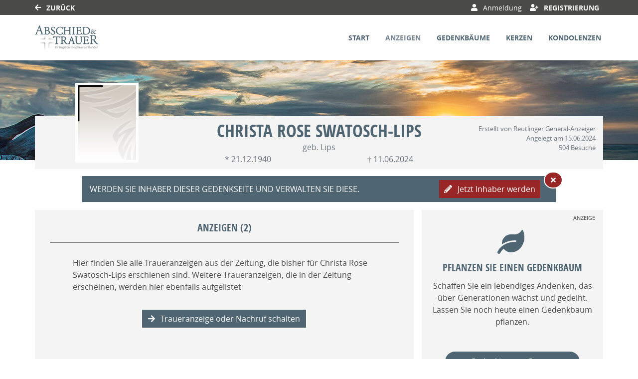

--- FILE ---
content_type: text/html; charset=utf-8
request_url: https://trauer.gea.de/traueranzeige/christa-rose-swatosch-lips/anzeigen
body_size: 17690
content:

<!DOCTYPE html>
<html lang="de-DE">
<head>
    <title>Traueranzeigen von Christa Rose Swatosch-Lips | trauer.gea.de</title>
    
    <meta charset="utf-8" />
<meta http-equiv="X-UA-Compatible" content="IE=edge">
<meta name="viewport" content="width=device-width, initial-scale=1, shrink-to-fit=no">

<meta name="description" content="Hier finden Sie alle Traueranzeigen von Christa Rose Swatosch-Lips. Lesen Sie die Traueranzeige und erstellen Sie weitere Nachrufe und Danksagungen." />
<link rel="canonical" href="https://trauer.gea.de/traueranzeige/christa-rose-swatosch-lips/anzeigen" />
<meta content="noindex,follow" name="robots" />

<meta property="og:title" content="Traueranzeigen von Christa Rose Swatosch-Lips | trauer.gea.de" />
<meta property="og:description" content="Hier finden Sie alle Traueranzeigen von Christa Rose Swatosch-Lips. Lesen Sie die Traueranzeige und erstellen Sie weitere Nachrufe und Danksagungen." />
<meta property="og:image" content="https://trauer.gea.de/MEDIASERVER/content/LH146/obi_new/2024_6/christarose-swatosch-lips-traueranzeige-c17879d8-b364-4342-b20b-8046c85d2ac6.jpg" />
<meta property="og:url" content="https://trauer.gea.de/traueranzeige/christa-rose-swatosch-lips" />
<meta property="og:video" content="" />
<meta property="og:video:type" content="video/mp4" />
<meta property="og:video:width" content="640" />
<meta property="og:video:height" content="360" />

<meta name="twitter:card" content="photo" />
<meta name="twitter:image:alt" content="Hier finden Sie alle Traueranzeigen von Christa Rose Swatosch-Lips. Lesen Sie die Traueranzeige und erstellen Sie weitere Nachrufe und Danksagungen." />
<meta name="twitter:description" content="Hier finden Sie alle Traueranzeigen von Christa Rose Swatosch-Lips. Lesen Sie die Traueranzeige und erstellen Sie weitere Nachrufe und Danksagungen." />
<meta name="twitter:title" content="Traueranzeigen von Christa Rose Swatosch-Lips | trauer.gea.de" />
<meta name="twitter:image" content="https://trauer.gea.de/MEDIASERVER/content/LH146/obi_new/2024_6/christarose-swatosch-lips-traueranzeige-c17879d8-b364-4342-b20b-8046c85d2ac6.jpg" />
<meta name="twitter:player" content="https://trauer.gea.de/traueranzeige/christa-rose-swatosch-lips" />
<meta name="twitter:player:width" content="640" />
<meta name="twitter:player:height" content="360" />

    <script type="application/ld+json">
    {
      "@context" : "https://schema.org",
      "@type" : "WebSite",
      "name" : "Traueranzeigen von Christa Rose Swatosch-Lips | trauer.gea.de",
      "url" : "http://trauer.gea.de/traueranzeige/christa-rose-swatosch-lips/anzeigen"
    }
    </script>



    
<link href="/Content/Themes/Default/global.css?ts=20260202" rel="stylesheet" media="screen"/>
<link href="/data/0/themesite-global.css?ts=20260202" rel="stylesheet" media="screen"/>
<link href="/data/146/templates/94_themesite.min.css?ts=26092023165737" rel="stylesheet" media="screen"/>
    <link href="/Scripts/plugins/yt-embed/styles/yt-embed.css?v=3" rel="stylesheet" />


    <link href="/themebundles/css/head?v=4pXTNI48KqiUASY7W1vge-tyC-yfRXg4OObi66DOuRk1" rel="stylesheet" media="screen"/>


    <script src="/themebundles/head?v=s4lxv2yE3hDd_ZnjwYXt4hJX_47Af8FbPAafpNoFVJY1"></script>



    <link rel="shortcut icon" type="image/x-icon" href="/data/146/favicon/favicon.ico" /><link rel="icon" type="image/x-icon" href="/data/146/favicon/favicon.gif" /><link rel="icon" type="image/gif" href="/data/146/favicon/favicon.png" /><link rel="icon" type="image/png" href="/data/146/favicon/apple-touch-icon.png" /><link rel="apple-touch-icon" href="/data/146/favicon/apple-touch-icon-57x57.png" /><link rel="apple-touch-icon" href="/data/146/favicon/apple-touch-icon-60x60.png" sizes="57x57" /><link rel="apple-touch-icon" href="/data/146/favicon/apple-touch-icon-72x72.png" sizes="60x60" /><link rel="apple-touch-icon" href="/data/146/favicon/apple-touch-icon-76x76.png" sizes="72x72" /><link rel="apple-touch-icon" href="/data/146/favicon/apple-touch-icon-114x114.png" sizes="76x76" /><link rel="apple-touch-icon" href="/data/146/favicon/apple-touch-icon-120x120.png" sizes="114x114" /><link rel="apple-touch-icon" href="/data/146/favicon/apple-touch-icon-128x128.png" sizes="120x120" /><link rel="apple-touch-icon" href="/data/146/favicon/apple-touch-icon-128x128.png" sizes="128x128" /><link rel="apple-touch-icon" href="/data/146/favicon/apple-touch-icon-144x144.png" sizes="144x144" /><link rel="apple-touch-icon" href="/data/146/favicon/apple-touch-icon-152x152.png" sizes="152x152" /><link rel="apple-touch-icon" href="/data/146/favicon/apple-touch-icon-180x180.png" sizes="180x180" /><link rel="apple-touch-icon" href="/data/146/favicon/apple-touch-icon-precomposed.png" /><link rel="icon" type="image/png" href="/data/146/favicon/favicon-16x16.png" sizes="16x16" /><link rel="icon" type="image/png" href="/data/146/favicon/favicon-32x32.png" sizes="32x32" /><link rel="icon" type="image/png" href="/data/146/favicon/favicon-96x96.png" sizes="96x96" /><link rel="icon" type="image/png" href="/data/146/favicon/favicon-160x160.png" sizes="160x160" /><link rel="icon" type="image/png" href="/data/146/favicon/favicon-192x192.png" sizes="192x192" /><link rel="icon" type="image/png" href="/data/146/favicon/favicon-196x196.png" sizes="196x196" /><meta name="msapplication-TileImage" content="/data/146/favicon/win8-tile-144x144.png" /><meta name="msapplication-TileColor" content="#ffffff" /><meta name="msapplication-navbutton-color" content="#ffffff" /><meta name="msapplication-square70x70logo" content="/data/146/favicon/win8-tile-70x70.png" /><meta name="msapplication-square144x144logo" content="/data/146/favicon/win8-tile-144x144.png" /><meta name="msapplication-square150x150logo" content="/data/146/favicon/win8-tile-150x150.png" /><meta name="msapplication-wide310x150logo" content="/data/146/favicon/win8-tile-310x150.png" /><meta name="msapplication-square310x310logo" content="/data/146/favicon/win8-tile-310x310.png" />

    



    
    <!--CMP-->
<script src=https://cdn.opencmp.net/tcf-v2/cmp-stub-latest.js id=open-cmp-stub data-domain="gea.de"></script>

<script type="text/plain" data-cookiescript="accepted" data-cookiecategory="performance">
  (function(i,s,o,g,r,a,m){i['GoogleAnalyticsObject']=r;i[r]=i[r]||function(){
  (i[r].q=i[r].q||[]).push(arguments)},i[r].l=1*NEW DATE();a=s.createElement(o),
  m=s.getElementsByTagName(o)[0];a.async=1;a.src=g;m.parentNode.insertBefore(a,m)
  })(window,document,'script','//www.google-analytics.com/analytics.js','ga');

  ga('create', 'UA-56131500-1', 'auto');
ga('set', 'anonymizeIp', TRUE);
ga('send', 'pageview');

</script><script> 
(function(u,p,s,c,r){u[r]=u[r]||function(p){(u[r].q=u[r].q||[]).push(p)},u[r].ls=1*new Date(); var a=p.createElement(s),m=p.getElementsByTagName(s)[0];a.async=1;a.src=c;m.parentNode.insertBefore(a,m) 
})(window,document,'script','//files.upscore.com/async/upScore.js','upScore');

upScore({config:{ domain: 'gea.de',                       
                  article: '.Name Content-Container',                          
                  track_positions: false},                

         data: { section: 'trauer-anzeigen',                       
                 taxonomy: 'trauerportal',           
                 object_id: '198611',                           
                 pubdate: '2024-06-15T00:00:00+02:00',
                 author: 'trauer',                              
                 object_type: 'anzeige'               
               }}); 
</script>

    

</head>
<body id="bodySite" class="themesite">
    
    


    
<nav class="navbar navbar-expand navbar-dark bg-dark sticky-top py-0 custom-navbar-primary" style="min-height: 30px;">
    <div class="container">

        <ul class="navbar-nav not-log">
            <li class="nav-item">
                    <a href="https://trauer.gea.de/" class="text-white"><i class="fas fa-arrow-left"></i> Zurück</a>
            </li>
        </ul>
            <ul class="navbar-nav ml-auto">
                    <li class="nav-item d-none d-lg-block">
                            <a href="javascript:clientLogoutUser();" style="display: none;" rel="nofollow" class="nav-link text-white logout" role="button"><i class="fas fa-sign-out-alt"></i> Abmeldung</a>
                    </li>
                <li class="nav-item d-none d-lg-block">
                    <a href="/meine-daten" rel="nofollow" style="display: none;" class="nav-link text-white account"><i class="fas fa-user-cog"></i> Meine Daten </a>
                </li>

                    <li class="nav-item d-none d-lg-block">
                            <button style="display: none;" class="nav-link text-white login" rel="nofollow" data-toggle="modal" data-target=".target_LoginModal"><i class="fas fa-user"></i> Anmeldung </button>
                    </li>
                    <li class="nav-item d-none d-lg-block">
                            <a href="/register?returnUrl=%2ftraueranzeige%2fchrista-rose-swatosch-lips%2fanzeigen" style="display: none;" target="_self" class="nav-link text-white register"><i class="fas fa-user-plus"></i> Registrierung </a>
                    </li>



            </ul>
    </div>
</nav>

<nav id="navigationInHead" class="navbar navbar-expand-xl navbar-light bg-white py-2 sticky-top custom-navbar-secondary" style="min-height: 90px;">
    <div class="container px-0">

            <a class="navbar-brand" href="/" aria-label="Link zum Verlag">
                <img src="/data/146/themesite-logo.png" class="img-fluid" alt="Verlagslogo" aria-hidden="true">
            </a>

        <button class="navbar-toggler border-0" type="button" data-toggle="collapse" data-target="#navbarSupportedContent" aria-controls="navbarSupportedContent" aria-expanded="false" aria-label="Navigation ein- & ausklappen">
            <span class="navbar-toggler-icon"></span>
        </button>

        <div class="collapse navbar-collapse" id="navbarSupportedContent">
            <ul class="navbar-nav ml-auto">
                    <li class="nav-item pl-xl-4 pl-lg-1">
                        <a href="/traueranzeige/christa-rose-swatosch-lips" role="button" onclick="return vrs.themesite.checkIfReload('/traueranzeige/christa-rose-swatosch-lips', event)" class="nav-link p-1 font-weight-bold text-menu">Start</a>
                    </li>
                    <li class="nav-item active pl-xl-4 pl-lg-1">  
                        <a href="/traueranzeige/christa-rose-swatosch-lips/anzeigen" role="button" onclick="return vrs.themesite.checkIfReload('/traueranzeige/christa-rose-swatosch-lips/anzeigen', event)" class="nav-link p-1 font-weight-bold text-menu-active border-lg-bottom border-menu-active">Anzeigen</a>
                    </li>
                    <li class="nav-item pl-xl-4 pl-lg-1">
                        <a href="/traueranzeige/christa-rose-swatosch-lips/gedenkbaeume" role="button" onclick="return vrs.themesite.checkIfReload('/traueranzeige/christa-rose-swatosch-lips/gedenkbaeume', event)" class="nav-link p-1 font-weight-bold text-menu">Gedenkb&#228;ume</a>
                    </li>
                    <li class="nav-item pl-xl-4 pl-lg-1">
                        <a href="/traueranzeige/christa-rose-swatosch-lips/gedenkkerzen" role="button" onclick="return vrs.themesite.checkIfReload('/traueranzeige/christa-rose-swatosch-lips/gedenkkerzen', event)" class="nav-link p-1 font-weight-bold text-menu">Kerzen</a>
                    </li>
                    <li class="nav-item pl-xl-4 pl-lg-1">
                        <a href="/traueranzeige/christa-rose-swatosch-lips/kondolenzbuch" role="button" onclick="return vrs.themesite.checkIfReload('/traueranzeige/christa-rose-swatosch-lips/kondolenzbuch', event)" class="nav-link p-1 font-weight-bold text-menu">Kondolenzen</a>
                    </li>


                    <li class="nav-item d-block d-lg-none">
                            <button href="javascript:clientLogoutUser();" style="display: none;" class="nav-link c-ajax-button-as-link p-1 font-weight-bold logout"><i class="fas fa-sign-out-alt"></i> Abmeldung</button>
                    </li>
                    <li class="nav-item d-block d-lg-none">
                        <a href="/meine-daten" style="display: none;" class="nav-link p-1 font-weight-bold account"><i class="fas fa-user-cog"></i> Meine Daten </a>
                    </li>
                    <li class="nav-item d-block d-lg-none">
                            <button style="display: none;" class="nav-link c-ajax-button-as-link p-1 font-weight-bold login" data-toggle="modal" data-target=".target_LoginModal"><i class="fas fa-user"></i> Anmeldung </button>
                    </li>
                    <li class="nav-item d-block d-lg-none">
                            <a href="/register?returnUrl=%2ftraueranzeige%2fchrista-rose-swatosch-lips%2fanzeigen" style="display: none;" class="nav-link p-1 font-weight-bold register"><i class="fas fa-user-plus"></i> Registrierung </a>
                    </li>
            </ul>
        </div>

    </div>
</nav>



    
<header class="container-fluid d-flex align-items-start flex-column pl-0 pr-0 custom-summary-headerimage  headerimage-small custom-site-1-header-5 " style="">




    <div class="container mt-auto">


        <div class="row">
            <section class="col-12 pl-0 pr-0 bg-dark position-relative" itemscope itemtype="http://schema.org/Person">

                
<meta itemprop="givenName" content="Christa Rose">
<meta itemprop="familyName" content="Swatosch-Lips">
<meta itemprop="name" content="Swatosch-Lips">
<meta itemprop="homeLocation" content="Reutlingen">
<meta itemprop="birthDate" content="21.12.1940">
<meta itemprop="gender" content="M&#228;nnlich">
<meta itemprop="relatedTo" content="Reutlinger General-Anzeiger">
<meta itemprop="image" content="https://trauer.gea.de/data/146/portrait.jpg">
<meta itemprop="url" content="https://trauer.gea.de/traueranzeige/christa-rose-swatosch-lips">

    <meta itemprop="deathPlace" content="Schw&#228;bisch">
    <meta itemprop="deathDate" content="11.06.2024">


                <div class="container bg-light py-2">

                    <div class="row ">

                            <div id="js-edit-profil-image" class="col-lg-3 text-center custom-summary-image">
                                

<div class="custom-summary-profileimage hover-wrapper float-left position-relative">
    <img src="/data/146/portrait.jpg?tick=639056201006651944" alt="Profilbild Christa Rose Swatosch-Lips" title="Profilbild Christa Rose Swatosch-Lips" style="height: 160px; width: 127px;"/>



</div>

                            </div>

                        <div class="col-lg-6 py-3 py-lg-0">
                            <div class="row" id="js_update_themesite_name_date">
                                <div class="col-12 py-0">
    <h1 class="text-center py-0 mt-0 mb-0" id="js_Header_Grave_Name">Christa Rose Swatosch-Lips</h1>
    <div class="text-center text-muted">geb. Lips</div>
</div>
<div class="col-12">


    <div class="row">
                <div class="col-sm-6 text-center text-muted">* 21.12.1940</div>
                <div class="col-sm-6 text-center text-muted">† 11.06.2024</div>


    </div>
</div>

                            </div>
                        </div>

                        <div class="col-lg-3 mb-3 my-md-0 position-relative">

                                <div class="row">
                                    <div class="col-12">
                                        <div class="text-center text-lg-right text-muted pt-2 pb-0 d-none d-lg-block">
                                            <small class="d-inline-block">
                                                Erstellt von Reutlinger General-Anzeiger<br />
                                                Angelegt am 15.06.2024<br />
                                                504 Besuche
                                            </small>
                                        </div>
                                    </div>
                                </div>

                        </div>
                    </div>
                </div>
            </section>

        </div>
    </div>
</header>


    


    
            

        

    <main id="mainSite" class="container position-relative  mt-3">
        

        <div class="row mb-5">

            


                <div class="col-xl-8 px-0 pt-3 d-lg-none" style="margin-bottom: -0.5rem;">

<div class="container py-4 mb-3 bg-light ">
    <div class="row">
        <div class="col-12">
            <h2 class="text-center text-uppercase border-bottom border-middle pt-2 pb-3">
                Freunde auf diese Seite einladen
            </h2>
        </div>

        <div class="container">
            <div class="row justify-content-center">
                <div class="col-auto">
                    <a href="http://www.facebook.com/sharer.php?u=https://trauer.gea.de/traueranzeige/christa-rose-swatosch-lips" target="_blank" rel="noopener" aria-label="Facebook" class="bg-transparent display-2 shareButtonSocialMedia" data-toggle="tooltip" data-placement="top" title=" Facebook">
                        <svg style="fill: #4a4a49;" xmlns="http://www.w3.org/2000/svg" height="1em" viewBox="0 0 448 512">
                            <path d="M400 32H48A48 48 0 0 0 0 80v352a48 48 0 0 0 48 48h137.25V327.69h-63V256h63v-54.64c0-62.15 37-96.48 93.67-96.48 27.14 0 55.52 4.84 55.52 4.84v61h-31.27c-30.81 0-40.42 19.12-40.42 38.73V256h68.78l-11 71.69h-57.78V480H400a48 48 0 0 0 48-48V80a48 48 0 0 0-48-48z" />
                        </svg>
                    </a>
                </div>
                    <div class="col-auto">
                        <a href="https://www.twitter.com/share?url=https://trauer.gea.de/traueranzeige/christa-rose-swatosch-lips" target="_blank" rel="noopener" aria-label="Twitter" class="bg-transparent display-2 shareButtonSocialMedia" data-toggle="tooltip" data-placement="top" title=" Twitter">
                            <svg style="fill: #4a4a49;" xmlns="http://www.w3.org/2000/svg" height="1em" viewBox="0 0 448 512">
                                <path d="M64 32C28.7 32 0 60.7 0 96V416c0 35.3 28.7 64 64 64H384c35.3 0 64-28.7 64-64V96c0-35.3-28.7-64-64-64H64zm297.1 84L257.3 234.6 379.4 396H283.8L209 298.1 123.3 396H75.8l111-126.9L69.7 116h98l67.7 89.5L313.6 116h47.5zM323.3 367.6L153.4 142.9H125.1L296.9 367.6h26.3z" />
                            </svg>
                        </a>
                    </div>
                <div class="col-auto">
                    <a href="mailto:?subject=trauer.gea.de - Gedenkseite f%c3%bcr Christa Rose Swatosch-Lips&amp;body=Sehr geehrte Damen und Herren%2c%0a%0aIhnen wurde die Gedenkseite f%c3%bcr Christa Rose Swatosch-Lips auf https%3a%2f%2ftrauer.gea.de%2f empfohlen. Sie finden die Gedenkseite unter folgender Url%3a%0ahttps%3a%2f%2ftrauer.gea.de%2ftraueranzeige%2fchrista-rose-swatosch-lips%0a%0aDie Gedenkseite ist eine sch%c3%b6ne Art des Gedenkens. Z%c3%bcnden Sie eine Kerze an oder schreiben Sie ins Kondolenzbuch f%c3%bcr Christa Rose Swatosch-Lips. Zus%c3%a4tzlich k%c3%b6nnen Erinnerungen wie Bilder und Videos geteilt werden.%0a%0a" target="_blank" rel="noopener" aria-label="Email" class="bg-transparent display-2 shareButtonSocialMedia" data-toggle="tooltip" data-placement="top" title=" Email">
                        <svg style="fill: #4a4a49;" xmlns="http://www.w3.org/2000/svg" height="1em" viewBox="0 0 448 512">
                            <path d="M64 32C28.7 32 0 60.7 0 96V416c0 35.3 28.7 64 64 64H384c35.3 0 64-28.7 64-64V96c0-35.3-28.7-64-64-64H64zM218 271.7L64.2 172.4C66 156.4 79.5 144 96 144H352c16.5 0 30 12.4 31.8 28.4L230 271.7c-1.8 1.2-3.9 1.8-6 1.8s-4.2-.6-6-1.8zm29.4 26.9L384 210.4V336c0 17.7-14.3 32-32 32H96c-17.7 0-32-14.3-32-32V210.4l136.6 88.2c7 4.5 15.1 6.9 23.4 6.9s16.4-2.4 23.4-6.9z" />
                        </svg>
                    </a>
                </div>
                <div class="col-auto d-block d-md-none">
                    <a href="whatsapp://send?text=Christa Rose Swatosch-Lips - https://trauer.gea.de/traueranzeige/christa-rose-swatosch-lips" target="_blank" rel="noopener" aria-label="Whatsapp" class="bg-transparent display-2 shareButtonSocialMedia" data-toggle="tooltip" data-placement="top" title=" Whatsapp">
                        <svg style="fill: #4a4a49;" xmlns="http://www.w3.org/2000/svg" height="1em" viewBox="0 0 448 512">
                            <!--!Font Awesome Free 6.5.2 by fontawesome - https://fontawesome.com License - https://fontawesome.com/license/free Copyright 2024 Fonticons, Inc.-->
                            <path d="M92.1 254.6c0 24.9 7 49.2 20.2 70.1l3.1 5-13.3 48.6L152 365.2l4.8 2.9c20.2 12 43.4 18.4 67.1 18.4h.1c72.6 0 133.3-59.1 133.3-131.8c0-35.2-15.2-68.3-40.1-93.2c-25-25-58-38.7-93.2-38.7c-72.7 0-131.8 59.1-131.9 131.8zM274.8 330c-12.6 1.9-22.4 .9-47.5-9.9c-36.8-15.9-61.8-51.5-66.9-58.7c-.4-.6-.7-.9-.8-1.1c-2-2.6-16.2-21.5-16.2-41c0-18.4 9-27.9 13.2-32.3c.3-.3 .5-.5 .7-.8c3.6-4 7.9-5 10.6-5c2.6 0 5.3 0 7.6 .1c.3 0 .5 0 .8 0c2.3 0 5.2 0 8.1 6.8c1.2 2.9 3 7.3 4.9 11.8c3.3 8 6.7 16.3 7.3 17.6c1 2 1.7 4.3 .3 6.9c-3.4 6.8-6.9 10.4-9.3 13c-3.1 3.2-4.5 4.7-2.3 8.6c15.3 26.3 30.6 35.4 53.9 47.1c4 2 6.3 1.7 8.6-1c2.3-2.6 9.9-11.6 12.5-15.5c2.6-4 5.3-3.3 8.9-2s23.1 10.9 27.1 12.9c.8 .4 1.5 .7 2.1 1c2.8 1.4 4.7 2.3 5.5 3.6c.9 1.9 .9 9.9-2.4 19.1c-3.3 9.3-19.1 17.7-26.7 18.8zM448 96c0-35.3-28.7-64-64-64H64C28.7 32 0 60.7 0 96V416c0 35.3 28.7 64 64 64H384c35.3 0 64-28.7 64-64V96zM148.1 393.9L64 416l22.5-82.2c-13.9-24-21.2-51.3-21.2-79.3C65.4 167.1 136.5 96 223.9 96c42.4 0 82.2 16.5 112.2 46.5c29.9 30 47.9 69.8 47.9 112.2c0 87.4-72.7 158.5-160.1 158.5c-26.6 0-52.7-6.7-75.8-19.3z" />
                        </svg>
                    </a>
                </div>

            </div>
        </div>
    </div>
</div>

            </div>
    <div class="container mt-3 bg-primary text-white col-11 col-lg-10 ">
        <div class="position-absolute" style="right: -14px; top: -9px; z-index: 1;">

            <button aria-label=" Hinweis ausblenden" class="c-ajax-button-as-link btn btn-secondary bg-secondary text-white btn-sm rounded-circle border-white text-center" data-ajax="true" data-ajax-begin="vrs.themesite.StartProgress()" data-ajax-complete="vrs.themesite.ShowModal(&#39;.modal-closeUpgrade&#39;);" data-ajax-mode="replace" data-ajax-update="#ModalTarget" data-toggle="tooltip" data-target="/traueranzeige/content/Themesite/CloseUpgradeWidget/christa-rose-swatosch-lips" rel="nofollow" style="line-height: 14px;font-size: 14px;" title=" Hinweis ausblenden"><i class="fas fa-times m-1" aria-hidden="true"></i></button>

        </div>

        <div class="col-12 px-0">

            <div class="row d-flex justify-content-between align-items-center">

                <div class="col-12 col-lg-8 mt-4 mb-2 my-lg-2">
                    <p class="mb-0"> WERDEN SIE INHABER DIESER GEDENKSEITE UND VERWALTEN SIE DIESE.</p>
                </div>

                <div class="col-12 col-lg-4 text-right mb-4 my-lg-2">
<button class="c-ajax-button-as-link btn btn-secondary text-white px-2 py-1 mr-1 mr-lg-3 startPackage text-nowrap" data-ajax="true" data-ajax-begin="vrs.themesite.StartProgress()" data-ajax-complete="vrs.themesite.ShowModal(&#39;.modal-instructionBenefitsPackage&#39;);" data-ajax-method="GET" data-ajax-mode="replace" data-ajax-update="#ModalTarget" data-target="/traueranzeige/content/BenefitsPackage/ShowInstruction/christa-rose-swatosch-lips" rel="nofollow" role="button"><i class="fas fa-pencil-alt"></i> Jetzt Inhaber werden</button>                </div>
            </div>
        </div>
    </div>





            
            

























<section class="col-xl-8 px-0 mt-3">
    <div class="container">



    <div class="row pb-0 pb-xl-5">










        <!--TreeOfRemembrance Teaser Box on Start Page-->

        <!-- ContentItemsAndHeader -->


<!-- Header -->
<div class="container py-3 bg-light">
    <div class="row">
        <div class="col-12">
            <div class="col-12">
                <h2 class="text-center text-uppercase border-bottom border-middle pt-2 pb-3 mb-1">Anzeigen   (2)</h2>
            </div>

            <div class="col-12">
                <div class="row justify-content-center">





                        <div class="col-md-10 mb-3 mt-4 px-md-0">
                                <p>Hier finden Sie alle Traueranzeigen aus der Zeitung, die bisher für Christa Rose Swatosch-Lips erschienen sind. Weitere Traueranzeigen, die in der Zeitung erscheinen, werden hier ebenfalls aufgelistet</p>
                        </div>


                    <div class="col-md-10 px-md-0 text-center">

                                <a href="https://gea.anzeigen-aufgabe.de/Basisdaten?utm_source=trauer.gea.de&amp;utm_medium=CTA%20%22Anzeigen%20aufgeben%22%20Traueranzeigen&amp;utm_campaign=CTA%20%22Anzeigen%20aufgeben%22%20Traueranzeigen" class="btn btn-primary mb-3 border border-white" rel="noopener" target="_blank" data-toggle="tooltip" title="Eigene Anzeige schalten"><i class="fas fa-arrow-right"></i> Traueranzeige oder Nachruf schalten</a>
                        





                    </div>
                </div>
            </div>
        </div>
    </div>
</div>

            <!-- Main -->
            <!--
                Template Consent:
                has to be included on every page that includes youtube videos
            -->
	<template id="yt-consent-template">
            <div class="embed-video__consent">
                <p>
                    Sie sehen einen Platzhalterinhalt von YouTube. Um das Video anzuzeigen, klicken Sie auf die Schaltfläche unten. Bitte beachten Sie, dass dabei ggf. Daten an Drittanbieter
weitergegeben werden.
                </p>
                <p>
                    <button class="btn btn-outline-primary btn-sm" data-js="set-video-consent">YouTube entsperren</button>
                    <a class="btn btn-link btn-sm" href="/datenschutz">
                     Zu unserer Datenschutzerklärung
                    </a>
                </p>
            </div>
        </template>
                    <!-- / Template Consent -->
            <div class="container bg-light mb-3">
                <div class="row pb-2">
                    <div class="col-12">

                        <div class="row justify-content-center my-2">
                            <div class="col-md-10 mb-3" id="LoadMoreTarget">


<section class="container py-3 my-2" id="announcement_283837">

    <div class="row">
        <div class="col-md-7 text-center text-md-left lightBoxSingle pl-md-0)">

                <div class="position-relative d-inline-block" style="cursor: zoom-in;">
                    <a href="/MEDIASERVER/content/LH146/obi_new/2024_6/christarose-swatosch-lips-traueranzeige-4abec733-2aab-4c75-a571-8f6d61e70fe0.jpg">
                        <img class="img-fluid lazyload" src="/Content/Themesite/Image/placeholder.png"
                             data-original="/MEDIASERVER/content/LH146/obi_new/2024_6/christarose-swatosch-lips-traueranzeige-c17879d8-b364-4342-b20b-8046c85d2ac6.jpg"
                             alt=" Traueranzeige f&#252;r Christa Rose Swatosch-Lips vom 15.06.2024 aus Reutlinger General-Anzeiger"
                             title="Hier sehen Sie die Traueranzeige f&#252;r Christa Rose Swatosch-Lips vom 15.06.2024 aus Reutlinger General-Anzeiger" />
                    </a>

                </div>

        </div>

        <div class="col-md-5 mt-3 mt-md-0 text-center text-md-left">
            <h3 class="mb-0">Reutlinger General-Anzeiger</h3>
            <div class="mb-1 text-muted">vom 15.06.2024</div>

            <div class="row">
                <div class="col-12 text-center text-md-left lightBoxSingle">
                    <a href="/MEDIASERVER/content/LH146/obi_new/2024_6/christarose-swatosch-lips-traueranzeige-4abec733-2aab-4c75-a571-8f6d61e70fe0.jpg" data-toggle="tooltip" rel="nofollow" title=" Großansicht"><i class="fas fa-search-plus"></i> Großansicht</a>
                </div>
                                    <div class="col-12 text-center text-md-left">
                        <a href="/MEDIASERVER/content/LH146/obi_new/2024_6/christarose-swatosch-lips-traueranzeige-f1caac67-ad85-476f-ab2f-d42b3fb6a997.pdf" title=" Speichern" data-toggle="tooltip" rel="noopener,nofollow" target="_blank" class="pr-2"><i class="fas fa-save"></i> Speichern</a>
                    </div>

            </div>
        </div>
    </div>


    
<div class="row mt-5 py-2 border-left-0 border-right-0 border-dotted justify-content-center">

    
            <div class="col-12 col-sm-auto text-center text-sm-left mb-2 mb-sm-0">
                <a href="https://gea.anzeigen-aufgabe.de/Basisdaten?utm_source=trauer.gea.de&amp;utm_medium=CTA%20%22Anzeigen%20aufgeben%22%20Traueranzeigen&amp;utm_campaign=CTA%20%22Anzeigen%20aufgeben%22%20Traueranzeigen" rel="noopener" target="_blank" data-toggle="tooltip" title="nicht übersetzt:Themesite.ViewModels.ContentItems.AnnouncementViewModel.CreateOwnAnnouncementText.AttributeTranslationPlaceHolder"><i class="fa fa-plus"></i> Traueranzeige schalten</a>
            </div>


    


</div>


</section>
<section class="container py-3 my-2" id="announcement_285136">

    <div class="row">
        <div class="col-md-7 text-center text-md-left lightBoxSingle pl-md-0)">

                <div class="position-relative d-inline-block" style="cursor: zoom-in;">
                    <a href="/MEDIASERVER/content/LH146/obi_new/2024_6/christarose-swatosch-lips-traueranzeige-fa8c773d-0428-4071-9ff3-b66304aa2f69.jpg">
                        <img class="img-fluid lazyload" src="/Content/Themesite/Image/placeholder.png"
                             data-original="/MEDIASERVER/content/LH146/obi_new/2024_6/christarose-swatosch-lips-traueranzeige-35a7c2f0-faad-4d48-bebb-2421b247ceca.jpg"
                             alt=" Traueranzeige f&#252;r Christa Rose Swatosch-Lips vom 29.06.2024 aus Reutlinger General-Anzeiger"
                             title="Hier sehen Sie die Traueranzeige f&#252;r Christa Rose Swatosch-Lips vom 29.06.2024 aus Reutlinger General-Anzeiger" />
                    </a>

                </div>

        </div>

        <div class="col-md-5 mt-3 mt-md-0 text-center text-md-left">
            <h3 class="mb-0">Reutlinger General-Anzeiger</h3>
            <div class="mb-1 text-muted">vom 29.06.2024</div>

            <div class="row">
                <div class="col-12 text-center text-md-left lightBoxSingle">
                    <a href="/MEDIASERVER/content/LH146/obi_new/2024_6/christarose-swatosch-lips-traueranzeige-fa8c773d-0428-4071-9ff3-b66304aa2f69.jpg" data-toggle="tooltip" rel="nofollow" title=" Großansicht"><i class="fas fa-search-plus"></i> Großansicht</a>
                </div>
                                    <div class="col-12 text-center text-md-left">
                        <a href="/MEDIASERVER/content/LH146/obi_new/2024_6/christarose-swatosch-lips-traueranzeige-357ab0a2-00e4-4580-9937-473e387bbd33.pdf" title=" Speichern" data-toggle="tooltip" rel="noopener,nofollow" target="_blank" class="pr-2"><i class="fas fa-save"></i> Speichern</a>
                    </div>

            </div>
        </div>
    </div>


    
<div class="row mt-5 py-2 border-left-0 border-right-0 border-dotted justify-content-center">

    
            <div class="col-12 col-sm-auto text-center text-sm-left mb-2 mb-sm-0">
                <a href="https://gea.anzeigen-aufgabe.de/Basisdaten?utm_source=trauer.gea.de&amp;utm_medium=CTA%20%22Anzeigen%20aufgeben%22%20Traueranzeigen&amp;utm_campaign=CTA%20%22Anzeigen%20aufgeben%22%20Traueranzeigen" rel="noopener" target="_blank" data-toggle="tooltip" title="nicht übersetzt:Themesite.ViewModels.ContentItems.AnnouncementViewModel.CreateOwnAnnouncementText.AttributeTranslationPlaceHolder"><i class="fa fa-plus"></i> Traueranzeige schalten</a>
            </div>


    


</div>


</section>
                            </div>
                        </div>

                    </div>
                </div>
            </div>





    </div>
    </div>
</section>


<div id="ModalTarget">
</div>


<div class="d-block d-sm-none " id="mobile-only-display" style="position: absolute; width: 0px; height: 0px;">
</div>



            
            
        <aside class="col-xl-4 pr-0 pl-0 pl-xl-3 mt-3">
                <div class="container py-4 mb-3 position-relative bg-light">

        <span class="position-absolute d-none d-sm-block" style="top: 0.5rem; right: 1rem; font-size: 0.7em;">
             ANZEIGE
        </span>

        <div class="d-block d-sm-none text-center mb-2" style="font-size: 0.9em;">
             ANZEIGE
        </div>

        <div class="row text-center">
            <div class="col-12 mt-3">
                    <i class="fas fa-leaf display-1 text-primary"></i>
            </div>

            <div class="col-12 mt-3">
                <h2 class="display-5 text-center"> Pflanzen Sie einen Gedenkbaum</h2>
            </div>
            <div class="col-12 mt-1">
                Schaffen Sie ein lebendiges Andenken, das &#252;ber Generationen w&#228;chst und gedeiht. Lassen Sie noch heute einen Gedenkbaum pflanzen.
            </div>

                <div class="col-12 mt-5">
                    <button class="btn btn-primary text-white rounded px-5" style="" data-campaign="Gedenkseite" data-position="Sidebar" data-behaviour="open-tracked-productlink" data-link="https://shop.trauer.de/produkte/gedenkbaum-gea/?data=TFuxDc%2feiJWEBzDv4KmM4RjuzujjpeWNwZAWuPz%2brw%2f0pvsxhEpYuNhVpV2qTmI3Uf8aneaN6xpjKopVY5IevB23KrPx3XHIenAVDzw7wOsfON3P8GfuTuhUO%2bUfk1I4sjtEa4iKTujy0njvwky7Ovpxzzaheq4cL5CJD7JQorLipyjLAhlhMtQ7niE7H2ReubxzCuVqbedNiObkNt0BsTxxpU1RLxdBenzboAoR6HIc3sUpNoUx7mM0cHi5ve9FgvQjK3hg83EhhkjAU128KFOshKeyMBzE4khwYsa5OBjGDhW2ZLBgYRItNeC076%2bNtwZyD7p3hwJ0T734goZDjJXBxDzmji7O27oFlG7Zh8lwaZHQd%2f5mfQgmlToB2kno%2faPrZk1HMMfx0ajD15gaF2WzVyga526DaixO%2fB%2ftJvpWX3xSOOCoeW4dOt%2fCIzUR" aria-label="Weiter zum Shop​">
                         Gedenkbaum pflanzen
                    </button>
                </div>
        </div>
    </div>

<div class="container py-4 mb-3 bg-light d-none d-lg-block">
    <div class="row">
        <div class="col-12">
            <h2 class="text-center text-uppercase border-bottom border-middle pt-2 pb-3">
                Freunde auf diese Seite einladen
            </h2>
        </div>

        <div class="container">
            <div class="row justify-content-center">
                <div class="col-auto">
                    <a href="http://www.facebook.com/sharer.php?u=https://trauer.gea.de/traueranzeige/christa-rose-swatosch-lips" target="_blank" rel="noopener" aria-label="Facebook" class="bg-transparent display-2 shareButtonSocialMedia" data-toggle="tooltip" data-placement="top" title=" Facebook">
                        <svg style="fill: #4a4a49;" xmlns="http://www.w3.org/2000/svg" height="1em" viewBox="0 0 448 512">
                            <path d="M400 32H48A48 48 0 0 0 0 80v352a48 48 0 0 0 48 48h137.25V327.69h-63V256h63v-54.64c0-62.15 37-96.48 93.67-96.48 27.14 0 55.52 4.84 55.52 4.84v61h-31.27c-30.81 0-40.42 19.12-40.42 38.73V256h68.78l-11 71.69h-57.78V480H400a48 48 0 0 0 48-48V80a48 48 0 0 0-48-48z" />
                        </svg>
                    </a>
                </div>
                    <div class="col-auto">
                        <a href="https://www.twitter.com/share?url=https://trauer.gea.de/traueranzeige/christa-rose-swatosch-lips" target="_blank" rel="noopener" aria-label="Twitter" class="bg-transparent display-2 shareButtonSocialMedia" data-toggle="tooltip" data-placement="top" title=" Twitter">
                            <svg style="fill: #4a4a49;" xmlns="http://www.w3.org/2000/svg" height="1em" viewBox="0 0 448 512">
                                <path d="M64 32C28.7 32 0 60.7 0 96V416c0 35.3 28.7 64 64 64H384c35.3 0 64-28.7 64-64V96c0-35.3-28.7-64-64-64H64zm297.1 84L257.3 234.6 379.4 396H283.8L209 298.1 123.3 396H75.8l111-126.9L69.7 116h98l67.7 89.5L313.6 116h47.5zM323.3 367.6L153.4 142.9H125.1L296.9 367.6h26.3z" />
                            </svg>
                        </a>
                    </div>
                <div class="col-auto">
                    <a href="mailto:?subject=trauer.gea.de - Gedenkseite f%c3%bcr Christa Rose Swatosch-Lips&amp;body=Sehr geehrte Damen und Herren%2c%0a%0aIhnen wurde die Gedenkseite f%c3%bcr Christa Rose Swatosch-Lips auf https%3a%2f%2ftrauer.gea.de%2f empfohlen. Sie finden die Gedenkseite unter folgender Url%3a%0ahttps%3a%2f%2ftrauer.gea.de%2ftraueranzeige%2fchrista-rose-swatosch-lips%0a%0aDie Gedenkseite ist eine sch%c3%b6ne Art des Gedenkens. Z%c3%bcnden Sie eine Kerze an oder schreiben Sie ins Kondolenzbuch f%c3%bcr Christa Rose Swatosch-Lips. Zus%c3%a4tzlich k%c3%b6nnen Erinnerungen wie Bilder und Videos geteilt werden.%0a%0a" target="_blank" rel="noopener" aria-label="Email" class="bg-transparent display-2 shareButtonSocialMedia" data-toggle="tooltip" data-placement="top" title=" Email">
                        <svg style="fill: #4a4a49;" xmlns="http://www.w3.org/2000/svg" height="1em" viewBox="0 0 448 512">
                            <path d="M64 32C28.7 32 0 60.7 0 96V416c0 35.3 28.7 64 64 64H384c35.3 0 64-28.7 64-64V96c0-35.3-28.7-64-64-64H64zM218 271.7L64.2 172.4C66 156.4 79.5 144 96 144H352c16.5 0 30 12.4 31.8 28.4L230 271.7c-1.8 1.2-3.9 1.8-6 1.8s-4.2-.6-6-1.8zm29.4 26.9L384 210.4V336c0 17.7-14.3 32-32 32H96c-17.7 0-32-14.3-32-32V210.4l136.6 88.2c7 4.5 15.1 6.9 23.4 6.9s16.4-2.4 23.4-6.9z" />
                        </svg>
                    </a>
                </div>
                <div class="col-auto d-block d-md-none">
                    <a href="whatsapp://send?text=Christa Rose Swatosch-Lips - https://trauer.gea.de/traueranzeige/christa-rose-swatosch-lips" target="_blank" rel="noopener" aria-label="Whatsapp" class="bg-transparent display-2 shareButtonSocialMedia" data-toggle="tooltip" data-placement="top" title=" Whatsapp">
                        <svg style="fill: #4a4a49;" xmlns="http://www.w3.org/2000/svg" height="1em" viewBox="0 0 448 512">
                            <!--!Font Awesome Free 6.5.2 by fontawesome - https://fontawesome.com License - https://fontawesome.com/license/free Copyright 2024 Fonticons, Inc.-->
                            <path d="M92.1 254.6c0 24.9 7 49.2 20.2 70.1l3.1 5-13.3 48.6L152 365.2l4.8 2.9c20.2 12 43.4 18.4 67.1 18.4h.1c72.6 0 133.3-59.1 133.3-131.8c0-35.2-15.2-68.3-40.1-93.2c-25-25-58-38.7-93.2-38.7c-72.7 0-131.8 59.1-131.9 131.8zM274.8 330c-12.6 1.9-22.4 .9-47.5-9.9c-36.8-15.9-61.8-51.5-66.9-58.7c-.4-.6-.7-.9-.8-1.1c-2-2.6-16.2-21.5-16.2-41c0-18.4 9-27.9 13.2-32.3c.3-.3 .5-.5 .7-.8c3.6-4 7.9-5 10.6-5c2.6 0 5.3 0 7.6 .1c.3 0 .5 0 .8 0c2.3 0 5.2 0 8.1 6.8c1.2 2.9 3 7.3 4.9 11.8c3.3 8 6.7 16.3 7.3 17.6c1 2 1.7 4.3 .3 6.9c-3.4 6.8-6.9 10.4-9.3 13c-3.1 3.2-4.5 4.7-2.3 8.6c15.3 26.3 30.6 35.4 53.9 47.1c4 2 6.3 1.7 8.6-1c2.3-2.6 9.9-11.6 12.5-15.5c2.6-4 5.3-3.3 8.9-2s23.1 10.9 27.1 12.9c.8 .4 1.5 .7 2.1 1c2.8 1.4 4.7 2.3 5.5 3.6c.9 1.9 .9 9.9-2.4 19.1c-3.3 9.3-19.1 17.7-26.7 18.8zM448 96c0-35.3-28.7-64-64-64H64C28.7 32 0 60.7 0 96V416c0 35.3 28.7 64 64 64H384c35.3 0 64-28.7 64-64V96zM148.1 393.9L64 416l22.5-82.2c-13.9-24-21.2-51.3-21.2-79.3C65.4 167.1 136.5 96 223.9 96c42.4 0 82.2 16.5 112.2 46.5c29.9 30 47.9 69.8 47.9 112.2c0 87.4-72.7 158.5-160.1 158.5c-26.6 0-52.7-6.7-75.8-19.3z" />
                        </svg>
                    </a>
                </div>

            </div>
        </div>
    </div>
</div>

    <div class="container py-4 mb-3 bg-light">
        <div class="row">

            <div class="col-12">
                <h2 class="text-center text-uppercase border-bottom border-middle pt-2 pb-3"> Begleitet durch</h2>
            </div>
                <div class="col-12">
                    <div class="row">
                        <div class="col-12 my-3 text-center">
                                <img data-original="/data/146/editor/file/Flunker2-optrez.jpg" alt="Profilbild Flunkert Bestattungsinstitut" class="img-fluid lazyload" />
                        </div>
                        <div class="col-12 my-3">
                            Flunkert Bestattungsinstitut
                        </div>
                        <div class="col-12 my-3 px-0">
                            <div class="col-12 my-1">
                                <div class="row">
                                    <div class="col-2">
                                        <i class="fas fa-home"></i>
                                    </div>
                                    <div class="col-10">
                                         Kanzleistraße 43</br> 72764 Reutlingen
                                    </div>
                                </div>
                            </div>
                            <div class="col-12 mt-3 mb-1">
                                <div class="row">
                                    <div class="col-2">
                                        <i class="fas fa-phone"></i>
                                    </div>
                                    <div class="col-10">
                                        +49 7121 370166
                                    </div>
                                </div>
                            </div>
                            <div class="col-12 mt-1 mb-3">
                                <div class="row">
                                    <div class="col-2">
                                        <i class="far fa-envelope"></i>
                                    </div>
                                    <div class="col-10">
                                        <a href="mailto:info@flunkert-bestattungen.de" aria-label="Email an info@flunkert-bestattungen.de senden">E-Mail senden</a>
                                    </div>
                                </div>
                            </div>
                        </div>
                    </div>
                </div>

                <div class="col-12 my-3">
                    <div class="row">
                        <div class="col-12 text-center">
                                <a href="/branchenbuch/22424/flunkert-bestattungsinstitut" class="btn btn-primary"><i class="fas fa-arrow-right"></i> Mehr Informationen</a>
                        </div>
                    </div>
                </div>
        </div>
    </div>
<div class="container py-4 mb-3 bg-light">
    <div class="row">
        <div class="col-12">
            <h2 class="text-center text-uppercase border-bottom border-middle pt-2 pb-3"> Kerze anzünden
            </h2>
        </div>

        <div class="col-12 mt-2 mb-1">

            <div class="row">

                <div class="col-4 pr-0">
                    <img src="/Content/Themesite/Image/widget-new-vg.jpg" class="img-fluid" loading="lazy" alt="Eigene Kerze anzünden" />
                </div>

                <div class="col-8 text-left">
                    <p>Z&#252;nden Sie f&#252;r Christa Rose Swatosch-Lips eine Gedenkkerze an.</p>

                    <button class="c-ajax-button-as-link btn btn-primary mb-3 text-white border border-white" data-ajax="true" data-ajax-begin="vrs.themesite.StartProgress()" data-ajax-complete="vrs.themesite.ShowModal(&#39;.modal-newVirtualGift&#39;);" data-ajax-method="GET" data-ajax-mode="replace" data-ajax-update="#ModalTarget" data-toggle="tooltip" data-target="/traueranzeige/content/VirtualGift/Create/christa-rose-swatosch-lips" rel="nofollow" title="Eigene Kerze anzünden"> Eigene Kerze anzünden</button>
                </div>
            </div>

        </div>
    </div>
</div>
        <div class="mb-3 ">
            <div class="PanelCommercialAds">
<a href="https://gea.anzeigen-aufgabe.de/Basisdaten?utm_source=trauer.gea.de&utm_medium=CTA%20%22Nachruf%20Schalten%22%20Gedenkseiten&utm_campaign=CTA%20%22Nachruf%20Schalten%22%20Gedenkseiten" target="_blank">
	<img src="/data/146/ads/nachruf-gea-schalten.jpg" alt="Nachruf schalten" />
</a>
</div>
        </div>
                <div id="notificationWidget">
<form action="/traueranzeige/content/Notification/SendEmail/christa-rose-swatosch-lips" data-ajax="true" data-ajax-complete="vrs.themesite.ShowModal(&#39;.modal-sendNotofication&#39;)" data-ajax-method="GET" data-ajax-mode="replace" data-ajax-update="#ModalTarget" method="post">    <div class="container py-4 mb-3 bg-light">
        

        <div class="row">

            <div class="col-12 position-relative">
                <h2 class="text-center text-uppercase border-bottom border-middle pt-2 pb-3">
                     BLEIBEN SIE ÜBER NEUIGKEITEN AUF DIESER SEITE INFORMIERT
                </h2>
            </div>

            <div class="col-12 my-3 pt-3">
                <label for="NotificationEmail" class="c-notifiction-box-label sr-only">
                    Ihre E-Mail
                </label>
                <div class="input-group">
                    <input aria-label="Email senden" autocomplete="off" class="form-control" data-val="true" data-val-required="Bitte Email eintragen!" id="NotificationEmail" name="NotificationEmail" placeholder="Ihre E-Mail" type="email" value="" />
                    <div class="input-group-append">
                        <button type="submit" aria-label="Ihre E-Mail senden" role="button" class="btn btn-primary bg-primary text-white">
                            <i class="fas fa-arrow-right" aria-hidden="true"></i>
                        </button>
                    </div>
                </div>
            </div>

            <div class="col-12">
                <div class="row">
                        <div class="col-2 my-3 input-group pt-3">
                            <input class="ml-1 form-check-input" data-val="true" data-val-range="Bitte bestätigen Sie diesen Text, bevor Sie fortfahren können." data-val-range-max="True" data-val-range-min="True" data-val-required="Das Feld &quot;CheckedAgb&quot; ist erforderlich." id="agbCheckbox" name="CheckedAgb" type="checkbox" value="true" /><input name="CheckedAgb" type="hidden" value="false" />
                        </div>
                    <div class="col-10 my-3 input-group pt-3"><label class="form-check-label" for="agbCheckbox">Ich habe die <a href="/datenschutz"><strong>Datenschutzerklärung</strong></a> gelesen und bin mit der <strong>Auswertung meiner Nutzung</strong> einverstanden. Diese Einwilligung kann jederzeit mit Wirkung für die Zukunft widerrufen werden. Mehr Informationen finde ich in der <a href="/datenschutz"><strong>Datenschutzerklärung</strong></a></label>
                    </div>
                </div>
            </div>

            <div class="invalid-feedback">
                <span class="field-validation-valid" data-valmsg-for="NotificationEmail" data-valmsg-replace="true"></span>
                <span class="field-validation-valid" data-valmsg-for="CheckedAgb" data-valmsg-replace="true"></span>
            </div>
        </div>
    </div>
    <script src="/Scripts/jquery.validate.min.js"></script>
    <script src="/Scripts/jquery.validate.unobtrusive.min.js"></script>
    <script src="/Scripts/jquery.validate.extras.js"></script>
</form>
                </div>
<div class="container mb-3 bg-light">
    <div class="row py-4 custom-bg-image-1" >


        <div class="col-12 px-0">

            <div class="col-12">
                <h2 class="text-white text-center text-uppercase border-bottom border-white border-middle pt-2 pb-3"> Gedenkseite erweitern</h2>
            </div>

            <div class="col-12 my-3 text-white ">

                <p class="mt-4 mb-5 d-none d-xl-block display-3"> Jetzt diese Gedenkseite erweitern!</p>
                <p class="mt-2 mb-2 d-xl-none display-1"> Jetzt diese Gedenkseite erweitern!</p>
                
                <p class=""> Mit noch mehr Kerzen, Fotos und Videos, Hintergrundmusik, eigenem Design und erweitertem Passwortschutz.</p>

<button class="c-ajax-button-as-link btn btn-primary text-white startPackage" data-ajax="true" data-ajax-begin="vrs.themesite.StartProgress()" data-ajax-complete="vrs.themesite.ShowModal(&#39;.modal-instructionBenefitsPackage&#39;);" data-ajax-method="GET" data-ajax-mode="replace" data-ajax-update="#ModalTarget" data-target="/traueranzeige/content/BenefitsPackage/ShowInstruction/christa-rose-swatosch-lips" rel="nofollow" role="button"> Jetzt Gedenkseite erweitern</button>
            </div>
        </div>
    </div>
</div>
        <div class="container p-0 mb-3">
            <a href="/trauerhilfe-videos"><img alt="" class="img-fluid" src="/data/64/banner/Rec_trauervideos.jpg"></a>
        </div>

        </aside>


            

        </div>
        
        <button id="backtotop" aria-label=" Zum Seitenanfang" class="btn btn-secondary" style="position: fixed; right: 30px; bottom: 45px; z-index: 99999;">&#8896;</button>

    </main>

    

<footer>


<div class="container-fluid bg-dark">
<div class="container">
<div class="row text-left py-5">

	<div class="col-12 col-md-6 col-lg-4  mb-4">
	
		<img src="/data/146/portal-footer-logo-2.png" alt="">
		<div class="mt-3">
			<p>Burgplatz 5<br/>72764 Reutlingen</p>
			<p>Fragen zum Portal: 07121 / 302-210 und -211<br/>Anzeigenannahme: 07121 / 302 - 222</p>
			<p>Fragen zum Portal: <a href="mailto:trauer@gea.de">trauer@gea.de</a><br/>Anzeigenannahme: <a href="mailto:anzeigen@gea.de">anzeigen@gea.de</a></p>
		</div>
	</div>

	<div class="col-12 col-md-6 col-lg-8">
		<div class="row">

			<div class="col-12 col-lg-6 mb-4">
				
				<div class="border-bottom mb-1 pb-1">Abschied und Trauer</div>
				<nav class="row">
					<div class="col-12"><a href="/impressum" class="text-small text-white">Impressum</a></div>
					<div class="col-12"><a href="/agb" class="text-small text-white">AGB</a></div>
					<div class="col-12"><a href="/datenschutz" class="text-small text-white">Datenschutzerklärung</a></div>
					<div class="col-12"><a href="/kontakt" class="text-small text-white">Kontakt</a></div>
				</nav>
				
			</div>
	
		</div>
	</div>
</div>
</div>
</div>
</footer>

    
    
    <div id="PanelModalContainer" class="modal fade target_LoginModal" tabindex="-1" role="dialog" aria-hidden="true">
        <div class="modal-dialog" role="document">
            <div class="modal-content">
                <div class="modal-header">
                    <strong class="modal-title"> Login </strong>
                    <button type="button" class="close" onclick=" vrs.themesite.HideModal('.modal') " aria-label="Modal  Login schlie&#223;en">
                        <span aria-hidden="true">&times;</span>
                    </button>
                </div>

                <div class="modal-body">

                    <div class="col-12">
                        <div id="result" class="alert alert-danger" role="alert" style="display: none;"> Es ist ein Fehler aufgetreten
                        </div>
                    </div>

                    <div class="col-12 mt-4 mb-2">
                        <label class="sr-only" for="EmailText"> E-Mail</label>
                        <div class="input-group input-group-lg">
                            <div class="input-group-prepend">
                                <div class="input-group-text">
                                    <i class="fas fa-user"></i>
                                </div>
                            </div>
                            <input type="text" id="EmailText" class="form-control txtEmailJS" placeholder="Email"/>
                        </div>
                    </div>

                    <div class="col-12 my-2">
                        <label class="sr-only" for="PasswordText"> Passwort</label>
                        <div class="input-group input-group-lg">
                            <div class="input-group-prepend">
                                <div class="input-group-text">
                                    <i class="fas fa-unlock-alt"></i>
                                </div>
                            </div>
                            <input type="password" id="PasswordText" class="form-control txtPasswordJS" placeholder="Passwort"/>
                        </div>
                    </div>

                    <div class="col-12 text-center mt-2">
                        <div class="form-check">
                            <input type="checkbox" id="CheckBoxRememberMe" class="form-check-input"/>
                            <label class="form-check-label" for="CheckBoxRememberMe">
                                 Angemeldet bleiben
                            </label>
                        </div>
                    </div>

                    <div class="col-12 text-center mt-4">
                         Noch kein Konto? - 

                        <a href="/register?returnUrl=%2ftraueranzeige%2fchrista-rose-swatosch-lips%2fanzeigen"> Jetzt registrieren</a>
                    </div>

                    <div class="col-12 text-center mb-4">
                        <a href="/password-reset"> Passwort vergessen?</a>
                    </div>

                </div>

                <div class="modal-footer">
                    <button type="button" class="btn btn-secondary" onclick=" vrs.themesite.HideModal('.modal') "> Abbrechen</button>
                    <button type="submit" name="buttonSave" id="loginButton" class="btn btn-primary" onclick=" tryLogin();return false; "> Anmelden</button>
                </div>

                    <input type="hidden" id="respoLogin" value="true"/>


                

                <script>
                    $(document).ready(function() {
                        $(this).bind("vrs.themesite.BodyScript.Loaded", function() {
                            vrs.themesite.defaultButton(".target_LoginModal", "#loginButton");
                        });

                    });

                    function tryLogin() {

                        var email = $('#EmailText').val();
                        var password = $('#PasswordText').val();

                        var remember;
                        if ($('#CheckBoxRememberMe').attr('checked')) {
                            remember = true;
                        } else {
                            remember = false;
                        }

                        $.ajax({
                            type: 'POST',
                            url: '/content/user/LoginUser',
                            data: '{"email":"' + email + '", "password":"' + password + '", "remember":"' + remember + '"}',
                            contentType: "application/json; charset=utf-8",
                            dataType: "json",
                            async: false,
                            success: function(response) {
                                var loggedIn = false;
                                var message = "";
                                if (response.d != null) {
                                    loggedIn = response.d.success;
                                    message = response.d.message;
                                }
                                if (response.success != null) {
                                    
                                    loggedIn = response.success;
                                    message = response.message;
                                }

                                if (loggedIn) {
                                    location.reload();
                                } else {

                                    if (message !== '') {
                                        $("#result").show();
                                        $("#result").html(message);
                                    }
                                }

                                $("#ButtonLogin").unbind();
                            },
                            error: function(response) {
                                $("#result").show();
                                $("#result").html(' Fehler');
                            }
                        });
                    }
                </script>

            </div>
        </div>
    </div>
    


<div class="modal fade target_Alert" TabIndex="-1" Role="dialog" aria-hidden="true">
    <div class="modal-dialog" role="document">
        <div class="modal-content">
            <div class="modal-header">
                <strong class="modal-title"></strong>
                <button type="button" class="close" onclick="vrs.themesite.HideModal('.modal')" aria-label="Modal schließen">
                    <span aria-hidden="true">&times;</span>
                </button>
            </div>

            <div class="modal-body">

                <div class="col-12 alert-message-in-modal" id="alertMessage">

                </div>

            </div>

            <div class="modal-footer">
                <button type="button" class="btn btn-secondary" onclick="vrs.themesite.HideModal('.modal')">Schließen</button>
            </div>
        </div>
    </div> 
</div>

<div class="modal" id="progress_modal" tabindex="-1" role="dialog">
  <div class="modal-dialog" role="document">
    <div class="modal-content">
        <div class="modal-body">
            <div class="m-2  text-center">
                <p><i class="fa fa-spinner fa-spin"></i> Laden ...</p>
            </div>
        </div>
    </div>
  </div>
</div>

    




<script>

    //Globale variable für Themesite initialisieren
    vrs.themesite.themesiteTab = 'Anzeige';
    vrs.themesite.themesiteSubDomain = 'christa-rose-swatosch-lips';
    vrs.themesite.page = parseInt('2');
    vrs.themesite.lhId = parseInt('146');
</script>


<script src="/themebundles/body?v=VqiKBqpPP5Axjr6czTRMRc3in5wr9OSLfdUm46YHZds1" async></script>

    
    


    
    


</body>
</html>
